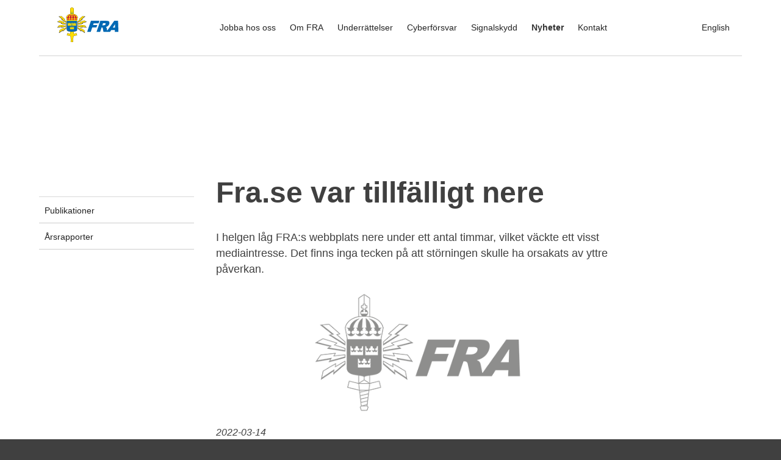

--- FILE ---
content_type: text/html
request_url: https://fra.se/nyheter/nyheter/nyhetsarkiv/news/frasevartillfalligtnere.5.55af049f184e92956c42d18.html
body_size: 64992
content:
<!DOCTYPE html>
<html lang="sv" class="sv-no-js sv-template-article">
<head>
   <meta charset="UTF-8">
   <script nonce="$nonceValue" >(function(H){H.className=H.className.replace(/\bsv-no-js\b/,'sv-js')})(document.documentElement)</script>
   <title>Fra.se var tillfälligt nere - FRA</title>
      <meta name="viewport" content="width=device-width, initial-scale=1, minimum-scale=1, shrink-to-fit=no" />
      <meta name="dcterms.identifier" content="http://www.fra.se">
      <meta name="dcterms.language" content="sv">
      <meta name="dcterms.format" content="text/html">
      <meta name="dcterms.type" content="text">
   <link rel="stylesheet" type="text/css" media="all" href="/2.55af049f184e92956c429d8/1741172527557/sitevision-responsive-grids.css" />
   <link rel="stylesheet" type="text/css" media="all" href="/2.55af049f184e92956c429d8/1741173366628/sitevision-spacing.css" />
      <link rel="stylesheet" type="text/css" media="all" href="/2.55af049f184e92956c429d8/0/2200/print/SiteVision.css" />
      <link rel="stylesheet" type="text/css" media="all" href="/sitevision/system-resource/05968829e1a8d4915da03318e9b8f092b0bb56225e7666b45eea63a0d06f85fb/css/portlets.css" />
   <link rel="stylesheet" type="text/css" href="/sitevision/system-resource/05968829e1a8d4915da03318e9b8f092b0bb56225e7666b45eea63a0d06f85fb/envision/envision.css" />
      <link rel="stylesheet" type="text/css" href="/2.55af049f184e92956c429d8/91.55af049f184e92956c42d48/1741181890583/0/sv-template-asset.css" />
   <script src="/sitevision/system-resource/05968829e1a8d4915da03318e9b8f092b0bb56225e7666b45eea63a0d06f85fb/js/docready.js"></script>
   <script src="/sitevision/system-resource/05968829e1a8d4915da03318e9b8f092b0bb56225e7666b45eea63a0d06f85fb/js/jquery.js"></script>
   <script src="/2.55af049f184e92956c429d8/91.55af049f184e92956c42d48/1741181890584/HEAD/0/sv-template-asset.js"></script>
            <link rel="shortcut icon" href="/favicon.ico" type="image/x-icon" />
            <script nonce="$nonceValue" >
   window.sv = window.sv || {};
   sv.UNSAFE_MAY_CHANGE_AT_ANY_GIVEN_TIME_webAppExternals = {};
   sv.PageContext = {
   pageId: '5.55af049f184e92956c42d18',
   siteId: '2.55af049f184e92956c429d8',
   userIdentityId: '',
   userIdentityReadTimeout: 0,
   userLocale: 'sv',
   dev: false,
   csrfToken: '',
   html5: true,
   useServerSideEvents: false,
   nodeIsReadOnly: false
   };
   </script>
   <script src="/sitevision/system-resource/05968829e1a8d4915da03318e9b8f092b0bb56225e7666b45eea63a0d06f85fb/webapps/AppRegistry.js"></script>
   </head>
<body class=" sv-responsive " style="margin:0">
<div style="background-color:#404040;" id="svid10_55af049f184e92956c42e6b" class="sv-layout"><header class="sv-vertical sv-layout sv-skip-spacer sv-template-layout" id="svid10_55af049f184e92956c453af"><nav aria-label="snabbmeny" class="sv-vertical sv-layout snabbmenywrapper sv-skip-spacer sv-template-layout" id="svid10_55af049f184e92956c453b0"><div class="sv-html-portlet sv-portlet sv-skip-spacer sv-template-portlet
" id="svid12_55af049f184e92956c453b3"><div id="HTML"><!-- HTML --></div><a class="skipnavigation" title="Gå direkt till innehållet" href="#innehall" tabindex="0">Gå direkt till textinnehållet</a></div>
</nav>
<nav aria-label="main" class="sv-vertical sv-layout sv-hide-sv-bp-handheld sv-hide-sv-bp-mobile sv-visible-sv-bp-desktop container sv-template-layout" style="margin: 0 auto;;max-width:1440px" id="svid10_55af049f184e92956c43996"><div class="sv-vertical sv-layout container ielayoutfix sv-skip-spacer sv-template-layout" style="background-color:#ffffff" id="svid10_55af049f184e92956c453b4"><div class="sv-script-portlet sv-portlet sv-skip-spacer sv-template-portlet
" id="svid12_55af049f184e92956c453b5"><div id="topmenuscript"><!-- top-menu_script --></div>		
<div class="nav1" style="background-color: #ffffff;" >
   
   <div class="nav-wrapper env-flex env-flex--justify-content-between" style="list-style:none; background-color: #ffffff;"> 
      
      <div style="padding:10px 30px 10px 10px; height:90px;" class="env-flex__item">
         <a href="/2.55af049f184e92956c429d8.html" class="logo">
            <img alt="FRA:s logotyp. Länk som leder till förstasidan." class="sv-noborder" style="max-width:111px;max-height:63px;" src="/images/18.55af049f184e92956c42c98/1582883191338/logotyp.png">
         </a>
      </div>

      <ul class="env-flex--item">
     
                  
      		
      		         
         
                           
                        			
      				
                        <li class="sv-inline"><a href="/jobbahososs.4.55af049f184e92956c42cab.html" style=" color:#242424; ">Jobba hos oss</a></li>      
                              
      		
      		         
         
                           
                        			
      				
                        <li class="sv-inline"><a href="/omfra.4.55af049f184e92956c42c8f.html" style=" color:#242424; ">Om FRA</a></li>      
                              
      		
      		         
         
                           
                        			
      				
                        <li class="sv-inline"><a href="/underrattelser.4.55af049f184e92956c42bab.html" style=" color:#242424; ">Underrättelser</a></li>      
                              
      		
      		         
         
                           
                        			
      				
                        <li class="sv-inline"><a href="/cyberforsvar.4.55af049f184e92956c42bb9.html" style=" color:#242424; ">Cyberförsvar</a></li>      
                              
      		
      		         
         
                           
                        			
      				
                        <li class="sv-inline"><a href="/signalskydd.4.55af049f184e92956c42b2b.html" style=" color:#242424; ">Signalskydd</a></li>      
                              
      		
      		         
         
                           
                        			
      				
                           <li class="sv-inline"><a href="/nyheter.4.55af049f184e92956c42cb3.html" style=" color:#333333; font-weight:700; ">Nyheter</a></li>      
                              
      		
      		         
         
                           
                        			
      				
                        <li class="sv-inline"><a href="/kontakt.4.55af049f184e92956c42d62.html" style=" color:#242424; ">Kontakt</a></li>      
                          
         
      </ul>
      
      <div class="env-flex--item engwrapper" >
            <a href="/system/engelska/english.4.55af049f184e92956c42ca2.html" class="eng" style=" color:#242424 " lang="en">English</a>
      </div>
      
   </div>
   
</div>



<script>  
svDocReady(function() {
   
    var shrinkHeader = 90; 
    var disappearHeader = 90; 
   
    $svjq(window).scroll(function() {
       var scroll = getCurrentScroll();

         if ( scroll >= disappearHeader ){
           $svjq('.nav1').addClass('shrink');
           $svjq('.nav1').addClass('disappear');  
           $svjq('.leftcolumn').addClass('sticky'); //leftmenu
         } else if ( scroll >= shrinkHeader && scroll < disappearHeader) {

         } else {
           $svjq('.nav1').removeClass('shrink');
           $svjq('.nav1').removeClass('disappear');
           $svjq('.leftcolumn').removeClass('sticky');   //leftmenu 
         }
     });
   
     function getCurrentScroll() {
         return window.pageYOffset || document.documentElement.scrollTop;
     }
  
});
</script>
</div>
</div>
</nav>
<nav aria-label="mobile-main" class="sv-vertical sv-layout sv-hide-sv-bp-desktop sv-visible-sv-bp-handheld sv-visible-sv-bp-mobile container ielayoutfix sv-template-layout" style="background-color:#404040" id="svid10_55af049f184e92956c43706"><div class="sv-script-portlet sv-portlet sv-skip-spacer sv-template-portlet
" id="svid12_55af049f184e92956c453b7"><div id="Skript"><!-- Skript --></div><div class='mobileMenuOpen hidden'></div>
<div class='container'>
<div class="top-bar">
<div class="logo">
<a href="/2.55af049f184e92956c429d8.html" class="logo"><img style="padding-top: 0.7rem; height: 42px;" src="/images/18.55af049f184e92956c42bfa/1669737875750/logotyp.png" alt="FRA:s logotyp, svärd med riksvapnet. Länken leder till förstasidan."></a>
</div>
<div class="lang">
<a href="#">
<div class="hamburgerMenu">
<div class="hamburgerDiv"></div>
<div class="hamburgerDiv"></div>
<div class="hamburgerDiv"></div>
</div>
</a>
</div>
</div>
<div class='mobileNav'>
<ul class='tier1'>
<li>
	<a href="/jobbahososs.4.55af049f184e92956c42cab.html" aria-label="Läs mer om Jobba hos oss"><div>Jobba hos oss</div></a>
	<div id="1a" class="expandOption"><a href="#" aria-label="Öppna undersidor till Jobba hos oss"><span></span></a></div>
<ul class='tier2 1a hidden' style='display:none;'>
<li>
	<a href="/jobbahososs/ledigajobb.4.55af049f184e92956c42a5f.html" aria-label="Read more about Lediga jobb"><div>Lediga jobb</div></a>
</li>
<li>
	<a href="/jobbahososs/varterbjudande.4.55af049f184e92956c42a71.html" aria-label="Read more about Vårt erbjudande"><div>Vårt erbjudande</div></a>
</li>
<li>
	<a href="/jobbahososs/vagentillanstallning.4.55af049f184e92956c42a66.html" aria-label="Read more about Vägen till anställning"><div>Vägen till anställning</div></a>
</li>
<li>
	<a href="/jobbahososs/motvaramedarbetare.4.55af049f184e92956c42d8c.html" aria-label="Read more about Möt våra medarbetare"><div>Möt våra medarbetare</div></a>
</li>
<li>
	<a href="/jobbahososs/dettakandujobbamed.4.55af049f184e92956c42d5c.html" aria-label="Read more about Detta kan du jobba med"><div>Detta kan du jobba med</div></a>
</li>
<li>
	<a href="/jobbahososs/utvecklaspafra.4.55af049f184e92956c42a57.html" aria-label="Read more about Utvecklas på FRA"><div>Utvecklas på FRA</div></a>
</li>
<li>
	<a href="/jobbahososs/vanligafragorochsvar.4.55af049f184e92956c42bc3.html" aria-label="Read more about Vanliga frågor och svar"><div>Vanliga frågor och svar</div></a>
</li>
<li>
	<a href="/jobbahososs/mangfaldochjamstalldhet.4.55af049f184e92956c42d75.html" aria-label="Read more about Mångfald och jämställdhet"><div>Mångfald och jämställdhet</div></a>
</li>
<li>
	<a href="/jobbahososs/behandlingavpersonuppgifter.4.55af049f184e92956c42a9a.html" aria-label="Read more about Behandling av personuppgifter"><div>Behandling av personuppgifter</div></a>
</li>
</ul>
<li>
	<a href="/omfra.4.55af049f184e92956c42c8f.html" aria-label="Läs mer om Om FRA"><div>Om FRA</div></a>
	<div id="2a" class="expandOption"><a href="#" aria-label="Öppna undersidor till Om FRA"><span></span></a></div>
<ul class='tier2 2a hidden' style='display:none;'>
<li>
	<a href="/omfra/signalspaningochkryptering.4.55af049f184e92956c42b35.html" aria-label="Read more about Signalspaning och kryptering"><div>Signalspaning och kryptering</div></a>
</li>
<li>
	<a href="/omfra/tillstandkontrollochgranskning.4.55af049f184e92956c42d0c.html" aria-label="Läs mer om Tillstånd, kontroll och granskning"><div>Tillstånd, kontroll och granskning</div></a>
<ul class='tier3 2a hidden' style='display:none;'>
<li>
	<a href="/omfra/tillstandkontrollochgranskning/lagstiftning.4.55af049f184e92956c42a65.html" aria-label="Read more about Lagstiftning"><div>Lagstiftning</div></a>
</li>
</ul>
<li>
	<a href="/omfra/organisation.4.55af049f184e92956c42d7b.html" aria-label="Read more about Organisation"><div>Organisation</div></a>
</li>
<li>
	<a href="/omfra/samarbetemedandramyndigheter.4.766e440918f572e7335fd.html" aria-label="Read more about Samarbete med andra myndigheter"><div>Samarbete med andra myndigheter</div></a>
</li>
<li>
	<a href="/omfra/fraisocialamedier.4.55af049f184e92956c42d5d.html" aria-label="Read more about FRA i sociala medier"><div>FRA i sociala medier</div></a>
</li>
<li>
	<a href="/omfra/frashistoria.4.55af049f184e92956c42c71.html" aria-label="Läs mer om FRA:s historia"><div>FRA:s historia</div></a>
<ul class='tier3 2a hidden' style='display:none;'>
<li>
	<a href="/omfra/frashistoria/gskrivarenocharnebeurling.4.55af049f184e92956c42a59.html" aria-label="Read more about G-skrivaren och Arne Beurling"><div>G-skrivaren och Arne Beurling</div></a>
</li>
<li>
	<a href="/omfra/frashistoria/forceringenavgskrivaren.4.55af049f184e92956c42acb.html" aria-label="Read more about Forceringen av G-skrivaren"><div>Forceringen av G-skrivaren</div></a>
</li>
<li>
	<a href="/omfra/frashistoria/underrattelserfrangskrivartrafiken.4.55af049f184e92956c42bcb.html" aria-label="Read more about Underrättelser från G-skrivartrafiken"><div>Underrättelser från G-skrivartrafiken</div></a>
</li>
<li>
	<a href="/omfra/frashistoria/merangskrivaren.4.55af049f184e92956c42b39.html" aria-label="Read more about Mer än G-skrivaren"><div>Mer än G-skrivaren</div></a>
</li>
<li>
	<a href="/omfra/frashistoria/kvinnorpafraunder2avarldskriget.4.55af049f184e92956c42aa9.html" aria-label="Read more about Kvinnor på FRA under 2:a världskriget"><div>Kvinnor på FRA under 2:a världskriget</div></a>
</li>
<li>
	<a href="/omfra/frashistoria/fraslokalerunder2avarldskriget.4.55af049f184e92956c42aed.html" aria-label="Read more about FRA:s lokaler under 2:a världskriget"><div>FRA:s lokaler under 2:a världskriget</div></a>
</li>
<li>
	<a href="/omfra/frashistoria/nedskjutningenavdc3an.4.55af049f184e92956c42b56.html" aria-label="Read more about Nedskjutningen av DC-3:an"><div>Nedskjutningen av DC-3:an</div></a>
</li>
<li>
	<a href="/omfra/frashistoria/harduvadsomkravdes.4.55af049f184e92956c42da7.html" aria-label="Read more about Har du vad som krävdes"><div>Har du vad som krävdes</div></a>
</li>
</ul>
<li>
	<a href="/omfra/informationombehandlingavpersonuppgifter.106.55af049f184e92956c42b4e.html" aria-label="Read more about Information om behandling av personuppgifter"><div>Information om behandling av personuppgifter</div></a>
</li>
<li>
	<a href="/omfra/rapporteringavmissforhallanden.4.55af049f184e92956c42d9f.html" aria-label="Read more about Rapportering av missförhållanden"><div>Rapportering av missförhållanden</div></a>
</li>
<li>
	<a href="/omfra/omwebbplatsen.4.55af049f184e92956c42ca8.html" aria-label="Läs mer om Om webbplatsen"><div>Om webbplatsen</div></a>
<ul class='tier3 2a hidden' style='display:none;'>
<li>
	<a href="/omfra/omwebbplatsen/webbplatskarta.4.55af049f184e92956c42a12.html" aria-label="Read more about Webbplatskarta"><div>Webbplatskarta</div></a>
</li>
<li>
	<a href="/omfra/omwebbplatsen/tillganglighetenpadennawebbplats.4.55af049f184e92956c42bcc.html" aria-label="Läs mer om Tillgängligheten på denna webbplats"><div>Tillgängligheten på denna webbplats</div></a>
<ul class='tier4 2a hidden' style='display:none;'>
<li>
	<a href="/omfra/omwebbplatsen/tillganglighetenpadennawebbplats/formularforsynpunkterrorandewebbplatsenstillganglighet.4.54ed4de8186313dc356153.html" aria-label="Read more about Formulär för synpunkter rörande webbplatsens tillgänglighet"><div>Formulär för synpunkter rörande webbplatsens tillgänglighet</div></a>
</li>
</ul>
</ul>
</ul>
<li>
	<a href="/underrattelser.4.55af049f184e92956c42bab.html" aria-label="Läs mer om Underrättelser"><div>Underrättelser</div></a>
	<div id="3a" class="expandOption"><a href="#" aria-label="Öppna undersidor till Underrättelser"><span></span></a></div>
<ul class='tier2 3a hidden' style='display:none;'>
<li>
	<a href="/underrattelser/militaraktivitetinaromradet.4.55af049f184e92956c42bdf.html" aria-label="Read more about Militär aktivitet i närområdet"><div>Militär aktivitet i närområdet</div></a>
</li>
<li>
	<a href="/underrattelser/internationellterrorism.4.55af049f184e92956c42bc9.html" aria-label="Read more about Internationell terrorism"><div>Internationell terrorism</div></a>
</li>
<li>
	<a href="/underrattelser/krigochkonflikter.4.55af049f184e92956c42b30.html" aria-label="Read more about Krig och konflikter"><div>Krig och konflikter</div></a>
</li>
<li>
	<a href="/underrattelser/svenskamilitarainsatser.4.55af049f184e92956c42b2d.html" aria-label="Read more about Svenska militära insatser"><div>Svenska militära insatser</div></a>
</li>
<li>
	<a href="/underrattelser/hybridhot.4.55af049f184e92956c42d27.html" aria-label="Read more about Hybridhot"><div>Hybridhot</div></a>
</li>
</ul>
<li>
	<a href="/cyberforsvar.4.55af049f184e92956c42bb9.html" aria-label="Läs mer om Cyberförsvar"><div>Cyberförsvar</div></a>
	<div id="4a" class="expandOption"><a href="#" aria-label="Öppna undersidor till Cyberförsvar"><span></span></a></div>
<ul class='tier2 4a hidden' style='display:none;'>
<li>
	<a href="/cyberforsvar/avanceradeangrepp.4.55af049f184e92956c42ad2.html" aria-label="Läs mer om Avancerade angrepp"><div>Avancerade angrepp</div></a>
<ul class='tier3 4a hidden' style='display:none;'>
<li>
	<a href="/cyberforsvar/avanceradeangrepp/saharkandetgatill.4.55af049f184e92956c42ab3.html" aria-label="Read more about Så här kan det gå till"><div>Så här kan det gå till</div></a>
</li>
</ul>
<li>
	<a href="/cyberforsvar/dethargorfra.4.55af049f184e92956c42b0a.html" aria-label="Read more about Det här gör FRA"><div>Det här gör FRA</div></a>
</li>
<li>
	<a href="/cyberforsvar/ncsc.4.766e440918f572e733597.html" aria-label="Read more about NCSC"><div>NCSC</div></a>
</li>
</ul>
<li>
	<a href="/signalskydd.4.55af049f184e92956c42b2b.html" aria-label="Läs mer om Signalskydd"><div>Signalskydd</div></a>
	<div id="5a" class="expandOption"><a href="#" aria-label="Öppna undersidor till Signalskydd"><span></span></a></div>
<ul class='tier2 5a hidden' style='display:none;'>
<li>
	<a href="/signalskydd/signalskydd.4.55af049f184e92956c42acf.html" aria-label="Läs mer om Signalskydd"><div>Signalskydd</div></a>
<ul class='tier3 5a hidden' style='display:none;'>
<li>
	<a href="/signalskydd/signalskydd/signalskyddsgrader.4.55af049f184e92956c42a7d.html" aria-label="Read more about Signalskyddsgrader"><div>Signalskyddsgrader</div></a>
</li>
<li>
	<a href="/signalskydd/signalskydd/definitioner.4.55af049f184e92956c42d71.html" aria-label="Read more about Definitioner"><div>Definitioner</div></a>
</li>
<li>
	<a href="/signalskydd/signalskydd/regelverk.4.55af049f184e92956c42c94.html" aria-label="Read more about Regelverk"><div>Regelverk</div></a>
</li>
</ul>
<li>
	<a href="/signalskydd/komigang.4.55af049f184e92956c42a94.html" aria-label="Read more about Kom igång"><div>Kom igång</div></a>
</li>
<li>
	<a href="/signalskydd/signalskyddsorganisation.4.55af049f184e92956c42c7c.html" aria-label="Läs mer om Signalskyddsorganisation"><div>Signalskyddsorganisation</div></a>
<ul class='tier3 5a hidden' style='display:none;'>
<li>
	<a href="/signalskydd/signalskyddsorganisation/roller.4.55af049f184e92956c42a5b.html" aria-label="Read more about Roller"><div>Roller</div></a>
</li>
</ul>
<li>
	<a href="/signalskydd/nycklaraktivakortochcertifikat.4.55af049f184e92956c42d82.html" aria-label="Läs mer om Nycklar, aktiva kort och certifikat"><div>Nycklar, aktiva kort och certifikat</div></a>
<ul class='tier3 5a hidden' style='display:none;'>
<li>
	<a href="/signalskydd/nycklaraktivakortochcertifikat/instruktioner.4.55af049f184e92956c42b63.html" aria-label="Read more about Instruktioner"><div>Instruktioner</div></a>
</li>
</ul>
<li>
	<a href="/signalskydd/bestallningar.4.55af049f184e92956c42dae.html" aria-label="Read more about Beställningar"><div>Beställningar</div></a>
</li>
<li>
	<a href="/signalskydd/incidentrapportering.4.55af049f184e92956c42a63.html" aria-label="Read more about Incidentrapportering"><div>Incidentrapportering</div></a>
</li>
<li>
	<a href="/signalskydd/utbildning.4.55af049f184e92956c42ba4.html" aria-label="Read more about Utbildning"><div>Utbildning</div></a>
</li>
<li>
	<a href="/signalskydd/mggi.4.766e440918f572e73351af.html" aria-label="Read more about MGGI"><div>MGGI</div></a>
</li>
<li>
	<a href="/signalskydd/kontaktuppgifterkryptoservice.4.55af049f184e92956c42d8e.html" aria-label="Read more about Kontaktuppgifter kryptoservice"><div>Kontaktuppgifter kryptoservice</div></a>
</li>
</ul>
<li>
	<a href="/nyheter.4.55af049f184e92956c42cb3.html" aria-label="Läs mer om Nyheter"><div>Nyheter</div></a>
	<div id="6a" class="expandOption"><a href="#" aria-label="Öppna undersidor till Nyheter"><span></span></a></div>
<ul class='tier2 6a hidden' style='display:none;'>
<li>
	<a href="/nyheter/publikationer.4.55af049f184e92956c42da2.html" aria-label="Read more about Publikationer"><div>Publikationer</div></a>
</li>
<li>
	<a href="/nyheter/arsrapporter.4.55af049f184e92956c42a87.html" aria-label="Read more about Årsrapporter"><div>Årsrapporter</div></a>
</li>
</ul>
<li>
	<a href="/kontakt.4.55af049f184e92956c42d62.html" aria-label="Läs mer om Kontakt"><div>Kontakt</div></a>
	<div id="7a" class="expandOption"><a href="#" aria-label="Öppna undersidor till Kontakt"><span></span></a></div>
<ul class='tier2 7a hidden' style='display:none;'>
<li>
	<a href="/kontakt/pressbilder.4.55af049f184e92956c42c72.html" aria-label="Read more about Pressbilder"><div>Pressbilder</div></a>
</li>
</ul>
<li>
<a lang='en' href='/system/engelska/english.4.55af049f184e92956c42ca2.html'><div>English</div></a>
</li>
</ul>
</div>
</div>
 


<script>
svDocReady(function() {

  $svjq('.hamburgerDiv').css('background-color', '#fff');

  $svjq('.closeMenu').css('background-color', '#fff');

  $svjq('#svid12_667e471161fa87c9741d5 .container').css('background-color', '#fff');

  $svjq('.lang a').click(function(){
    $svjq('.mobileNav').slideToggle('fast');
    $svjq('.lang a div.hamburgerDiv').toggleClass('closeMenu');
    $svjq('.mobileMenuOpen').toggleClass('hidden');
    $svjq('#svid10_55af049f184e92956c43b5e').toggleClass('lightenpage darkenpage');
    
  })

  $svjq('.expandOption').click(function(){
    $svjq(this).toggleClass('open');
    var link = $svjq(this).attr('id');
    $svjq('ul.' + link ).slideToggle(100, "linear"); 
  })

});
</script></div>
</nav>
</header>
<div class="sv-vertical sv-layout lightenpage sv-template-layout" style="margin: 0 auto;;max-width:1440px" id="svid10_55af049f184e92956c43b5e"><div id="svid94_55af049f184e92956c43686"><div class="sv-vertical sv-layout ielayoutfix sv-skip-spacer sv-template-layout" style="background-color:#ff7900" id="svid10_55af049f184e92956c44034"><div class="sv-layout sv-skip-spacer sv-template-portlet
" id="svid30_55af049f184e92956c449ba"><div id="getcopyright"><!-- get-copyright --></div><div class="sv-script-portlet sv-portlet sv-skip-spacer sv-template-portlet
" id="svid12_55af049f184e92956c43a69"><div id="Skript-0"><!-- Skript --></div>
	

<div data-imageportletid="svid12_55af049f184e92956c44345" data-imageid="18.55af049f184e92956c44070" data-imagetext=""></div>


<script>
svDocReady( () => {

	$svjq ('.sv-image-portlet').each(function(){ 
              
       var iId = $svjq(this).attr('id');       
       var textDiv = $svjq("div").find("[data-imageportletid='" + iId + "']").data("imagetext"); 
       if(textDiv){
       	$svjq(this).append('<p class="sv-portlet-image-copyright">' + textDiv + '</p>');
       }else{
         $svjq(this).append('<p class="sv-portlet-image-copyright">&nbsp;</p>');
       }
       $svjq(this).append('<div style="clear:both;"></div>');	
       
	});
}
</script>
</div>
</div>
</div>
<div class="sv-vertical sv-layout ielayoutfix sv-template-layout" style="background-color:#ffffff" id="svid10_55af049f184e92956c44035"><div class="sv-vertical sv-layout sv-skip-spacer sv-template-layout" style="padding: 0 5%;" id="svid10_55af049f184e92956c44bb2"><div class="sv-fixed-fluid-grid sv-grid-12-grid sv-layout ielayoutfix sv-skip-spacer sv-template-layout" style="background-color:#ffffff" id="svid10_55af049f184e92956c450b6"><div class="sv-row sv-layout sv-skip-spacer sv-template-layout" style="min-height:120em" id="svid10_55af049f184e92956c451d3"><div class="sv-layout leftcolumn sv-skip-spacer sv-column-3 sv-template-layout" id="svid10_55af049f184e92956c45291"><nav aria-label="local" class="sv-vertical sv-layout sv-hide-sv-bp-handheld sv-hide-sv-bp-mobile sv-visible-sv-bp-desktop sv-skip-spacer sv-template-layout" id="svid10_55af049f184e92956c451ab"><div class="sv-script-portlet sv-portlet sv-skip-spacer sv-template-portlet
" id="svid12_55af049f184e92956c45173"><div id="Skript-1"><!-- Skript --></div><div class='nav-wrapper nav-wrapper-left mobile'>
<div class="nav-container">
<ul class="nav-links">
<li class="nav-links-item">
<a class="nav-link  level_1" href="/nyheter/publikationer.4.55af049f184e92956c42da2.html">
<div class="nav-link-block-wrapper">
<div class="nav-link-block" title="Publikationer">Publikationer</div><div class="clear"></div>
</div>
</a>
</li>
<li class="nav-links-item">
<a class="nav-link  level_1" href="/nyheter/arsrapporter.4.55af049f184e92956c42a87.html">
<div class="nav-link-block-wrapper">
<div class="nav-link-block" title="Årsrapporter">Årsrapporter</div><div class="clear"></div>
</div>
</a>
</li>
</ul></div></div>
&nbsp;</div>
</nav>
</div>
<div class="sv-layout middlecolumn sv-column-7 sv-template-layout" id="svid10_55af049f184e92956c45280"><main class="sv-vertical sv-layout sv-skip-spacer sv-template-layout" style="padding-top:10em;padding-bottom:8em" id="svid10_55af049f184e92956c452d1"><div class="sv-html-portlet sv-portlet sv-skip-spacer sv-template-portlet
" id="svid12_55af049f184e92956c4542c"><div id="HTML1"><!-- HTML 1 --></div><div id="innehall">
   <!-- innehall -->
</div></div>
<div id="svid94_55af049f184e92956c4399e" class="pagecontent sv-layout"><div id="Mittenspalt"><!-- Mittenspalt --></div><div class="sv-text-portlet sv-use-margins sv-skip-spacer" id="svid12_55af049f184e92956c4434b"><div id="Rubrik"><!-- Rubrik --></div><div class="sv-text-portlet-content"><h1 class="heading" id="h-Frasevartillfalligtnere">Fra.se var tillfälligt nere</h1></div></div>
<div class="sv-text-portlet sv-use-margins" style="padding-top:0.5em" id="svid12_55af049f184e92956c4434e"><div id="Ingress"><!-- Ingress --></div><div class="sv-text-portlet-content"><p class="sv-font-ingress">I helgen låg FRA:s webbplats nere under ett antal timmar, vilket väckte ett visst mediaintresse. Det finns inga tecken på att störningen skulle ha orsakats av yttre påverkan.</p></div></div>
<div class="sv-image-portlet sv-portlet" id="svid12_55af049f184e92956c44345"><div id="Bild"><!-- Bild --></div><img alt="Bild på FRA:s logga" class="sv-noborder" style="max-width:750px;max-height:232px;" srcset="/images/18.55af049f184e92956c44070/1588750053938/x160p/news-no-picture.png 160w, /images/18.55af049f184e92956c44070/1588750053938/x320p/news-no-picture.png 320w, /images/18.55af049f184e92956c44070/1588750053938/x480p/news-no-picture.png 480w, /images/18.55af049f184e92956c44070/1588750053938/x640p/news-no-picture.png 640w, /images/18.55af049f184e92956c44070/1588750053938/news-no-picture.png 750w" sizes="100vw" src="/images/18.55af049f184e92956c44070/1588750053938/news-no-picture.png" /></div>
<div class="sv-text-portlet sv-use-margins" style="margin-top:2em;clear:both;" id="svid12_55af049f184e92956c4434f"><div id="Datum"><!-- Datum --></div><div class="sv-text-portlet-content"><p class="normal"><em>2022-03-14</em></p></div></div>
<div class="sv-text-portlet sv-use-margins" style="margin-top:1em" id="svid12_55af049f184e92956c44350"><div id="Innehall"><!-- Innehåll --></div><div class="sv-text-portlet-content"><p class="normal">FRA:s hemsida är en ren informationssida. All FRA:s kärnverksamhet bedrivs i datasystem som är helt skilda från internet. Vårt arbete med cybersäkerhet och underrättelserapportering påverkas därför inte av att vår publika webbplats tillfälligt är oåtkomlig.</p></div></div>
</div></main>
</div>
<div class="sv-layout sv-column-2 sv-template-layout" id="svid10_55af049f184e92956c45281"><div class="sv-html-portlet sv-portlet sv-skip-spacer sv-template-portlet
" id="svid12_55af049f184e92956c452e3"><div id="HTML-0"><!-- HTML --></div><div>
   &nbsp;
</div></div>
</div>
</div>
</div>
</div>
</div>
<footer class="sv-vertical sv-layout sv-template-layout" style="margin: 0 auto;;max-width:1440px" id="svid10_48bef1f8184f6f88803c9"><div class="sv-vertical sv-layout ielayoutfix sv-skip-spacer sv-template-layout" style="background-color:#f3f3f3" id="svid10_48bef1f8184f6f88803ca"><div class="sv-fixed-fluid-grid sv-grid-12-grid sv-layout sv-skip-spacer sv-template-layout" style="padding-top:0.6em;padding-bottom:0.6em" id="svid10_48bef1f8184f6f88803cb"><div class="sv-row sv-layout footer-desktop sv-skip-spacer sv-template-layout" id="svid10_48bef1f8184f6f88803cc"><div class="sv-vertical sv-layout sv-skip-spacer sv-template-layout" style="padding-top:2em;padding-bottom:2em;display:flex; justify-content:center;align-items:center;;height:6em" id="svid10_27dd4df418cca16de4a2e7"><div class="sv-image-portlet sv-portlet sv-skip-spacer sv-template-portlet
" style="padding-top:0.8em;width:120px" id="svid12_27dd4df418cca16de4a2e8"><div id="Bild-0"><!-- Bild --></div><a href="/2.55af049f184e92956c429d8.html"><img alt="FRA logotyp, till startsidan" class="sv-noborder" style="max-width:80px;max-height:45px;" src="/images/200.48bef1f8184f6f888035/1670590933394/logotyp.png" /></a></div>
<div class="sv-text-portlet sv-use-margins sv-template-portlet
" style="padding-top:1.5em;padding-left:1.5em;position:relative;float:left;padding-right:1.5em" id="svid12_27dd4df418cca16de4a2ea"><div id="Text"><!-- Text --></div><div class="sv-text-portlet-content"><p class="sv-font-sidfot"><a href="/kontakt.4.55af049f184e92956c42d62.html">Kontaktuppgifter</a></p></div></div>
<div class="sv-text-portlet sv-use-margins sv-template-portlet
" style="padding-top:1.5em;padding-left:1.5em;position:relative;float:left;padding-right:1.5em" id="svid12_27dd4df418cca16de4a2ec"><div id="Kopia2avText"><!-- Kopia (2) av Text --></div><div class="sv-text-portlet-content"><p class="sv-font-sidfot"><a href="/omfra/omwebbplatsen/tillganglighetenpadennawebbplats.4.55af049f184e92956c42bcc.html">Tillgänglighetsredogörelse</a></p></div></div>
<div class="sv-text-portlet sv-use-margins sv-template-portlet
" style="padding-top:1.5em;padding-left:1.5em;position:relative;float:left;padding-right:1.5em" id="svid12_27dd4df418cca16de4a2ee"><div id="Kopia1avText"><!-- Kopia (1) av Text --></div><div class="sv-text-portlet-content"><p class="sv-font-sidfot"><a href="/omfra/omwebbplatsen.4.55af049f184e92956c42ca8.html">Om webbplatsen</a></p></div></div>
<div class="sv-html-portlet sv-portlet sv-template-portlet
" style="padding-top:1em;padding-left:4.2em;position:relative;float:left" id="svid12_27dd4df418cca16de4a2f0"><div id="linkedin"><!-- linkedin --></div><a href="https://se.linkedin.com/company/fra">
   <img width="18px" alt="LinkedIn" src="[data-uri]">
</a></div>
<div class="sv-html-portlet sv-portlet sv-template-portlet
" style="padding-top:1.3em;padding-left:0.2em;position:relative;float:left" id="svid12_27dd4df418cca16de4a2f1"><div id="twitter"><!-- twitter --></div><a href="https://x.com/fradioanstalt">	<img width="32px" alt="X" src="[data-uri]"/>
</a></div>
<div class="sv-html-portlet sv-portlet sv-template-portlet
" style="padding-top:1.1em;padding-left:0.4em;position:relative;float:left" id="svid12_27dd4df418cca16de4a2f2"><div id="instagram"><!-- instagram --></div><a href="https://instagram.com/fra_sverige">
	<img alt="Instagram" src="[data-uri]"/>
</a></div>
<div class="sv-html-portlet sv-portlet sv-template-portlet
" style="padding-top:1.8em;padding-left:1.2em;position:relative;float:left" id="svid12_27dd4df418cca16de4a2f3"><div id="youtube"><!-- youtube --></div><a href="https://www.youtube.com/@fra_sverige">
	<img alt="YouTube" width="30px" src="[data-uri]
ZG9iZSBJbGx1c3RyYXRvciAyNy42LjEsIFNWRyBFeHBvcnQgUGx1Zy1JbiAuIFNWRyBWZXJzaW9u
OiA2LjAwIEJ1aWxkIDApICAtLT4NCjxzdmcgdmVyc2lvbj0iMS4xIiBpZD0iTGFnZXJfNCIgeG1s
bnM9Imh0dHA6Ly93d3cudzMub3JnLzIwMDAvc3ZnIiB4bWxuczp4bGluaz0iaHR0cDovL3d3dy53
My5vcmcvMTk5OS94bGluayIgeD0iMHB4IiB5PSIwcHgiDQoJIHZpZXdCb3g9IjAgMCA1OTUuMjgg
ODQxLjg5IiBzdHlsZT0iZW5hYmxlLWJhY2tncm91bmQ6bmV3IDAgMCA1OTUuMjggODQxLjg5OyIg
eG1sOnNwYWNlPSJwcmVzZXJ2ZSI+DQo8c3R5bGUgdHlwZT0idGV4dC9jc3MiPg0KCS5zdDB7Zmls
bDojRTMyMjI0O30NCgkuc3Qxe2ZpbGw6I0ZGRkZGRjt9DQo8L3N0eWxlPg0KPGcgaWQ9IkxhZ2Vy
XzIiPg0KCTxwYXRoIGNsYXNzPSJzdDAiIGQ9Ik01NC4xMywyNjEuNjVjMCwwLTUuMjItNzkuMyw4
OS4yMi04MS45MWMwLDAsMTY0Ljg3LTkuOTEsMzA1Ljc0LDBjMCwwLDc1LjY1LTEuMDQsODYuNjEs
NTYuODcNCgkJYzAsMCwyMC44Nyw3OS44MywwLDIxOS4xM2MwLDAsMC41Miw1NS4zLTY3LjgzLDYw
LjUyYzAsMC0xNTYuNzgsNi4wMy0zMjYuMDksMGMwLDAtODQuMSw1Ljc0LTg3LjctNzkuODMNCgkJ
QzU0LjA4LDQzNi40Myw0Ny4zNSwzMTcuNDgsNTQuMTMsMjYxLjY1eiIvPg0KPC9nPg0KPHBvbHln
b24gY2xhc3M9InN0MSIgcG9pbnRzPSIyNDcuNywyNzcuMDEgMzc0LjQ4LDM0OS41MSAyNDcuNyw0
MjEuOTYgIi8+DQo8L3N2Zz4NCg=="/>
</a></div>
</div>
</div>
<div class="sv-row sv-layout footer-handheld sv-template-layout" style="padding-top:2em;padding-bottom:3em" id="svid10_48bef1f8184f6f88803d9"><div class="sv-vertical sv-layout sv-skip-spacer sv-template-layout" style="display:flex; justify-content:center;align-items:center;" id="svid10_48bef1f8184f6f88803da"><div class="sv-image-portlet sv-portlet sv-skip-spacer sv-template-portlet
" style="padding-top:1em;padding-right:7em" id="svid12_48bef1f8184f6f88803db"><div id="Bild-1"><!-- Bild --></div><a href="/2.55af049f184e92956c429d8.html"><img alt="FRA logotyp, till startsidan" class="sv-noborder" style="max-width:100px;max-height:57px;" src="/images/18.55af049f184e92956c42bfa/1669737875750/logotyp.png" /></a></div>
<div class="sv-text-portlet sv-use-margins sv-template-portlet
" style="padding-top:1em;position:relative;float:left;margin-right:1em" id="svid12_48bef1f8184f6f88803dd"><div id="Text-0"><!-- Text --></div><div class="sv-text-portlet-content"><p class="sv-font-sidfot sv-text-align-center"><a href="/kontakt.4.55af049f184e92956c42d62.html">Kontaktuppgifter</a></p><p class="sv-font-sidfot sv-text-align-center"><a href="/omfra/omwebbplatsen/tillganglighetenpadennawebbplats.4.55af049f184e92956c42bcc.html">Tillgänglighetsredogörelse</a></p><p class="sv-font-sidfot sv-text-align-center"><a href="/omfra/omwebbplatsen.4.55af049f184e92956c42ca8.html">Om webbplatsen</a></p></div></div>
<div class="sv-html-portlet sv-portlet sv-template-portlet
" style="padding-top:1em;padding-left:8em;position:relative;float:left;padding-right:1em" id="svid12_48bef1f8184f6f88803e1"><div id="linkedin-0"><!-- linkedin --></div><a href="https://se.linkedin.com/company/fra">
   <img width="18px" alt="LinkedIn" src="[data-uri]">
</a></div>
<div class="sv-html-portlet sv-portlet sv-template-portlet
" style="padding-top:1.3em;position:relative;float:left;margin-right:1em" id="svid12_48bef1f8184f6f88803e2"><div id="twitter-0"><!-- twitter --></div><a href="https://twitter.com/fradioanstalt">
	<img width="26px" alt="Twitter" src="[data-uri]"/>
</a></div>
<div class="sv-html-portlet sv-portlet sv-template-portlet
" style="padding-top:1.2em;padding-left:0.2em;position:relative;float:left" id="svid12_48bef1f8184f6f88803e3"><div id="instagram-0"><!-- instagram --></div><a href="https://instagram.com/fra_sverige">
	<img alt="Instagram" src="[data-uri]"/>
</a></div>
</div>
</div>
<div class="sv-row sv-layout footer-mobile sv-template-layout" style="text-align:center;" id="svid10_48bef1f8184f6f88803e4"><div class="sv-row sv-layout sv-skip-spacer sv-template-layout" style="padding-top:2em" id="svid10_48bef1f8184f6f88803e5"><div class="sv-image-portlet sv-portlet sv-skip-spacer sv-template-portlet
" style="padding-top:1em" id="svid12_48bef1f8184f6f88803e6"><div id="Bild-2"><!-- Bild --></div><a href="/2.55af049f184e92956c429d8.html"><img alt="FRA logotyp, till startsidan" class="sv-noborder" style="max-width:100px;max-height:57px;" src="/images/18.55af049f184e92956c42bfa/1669737875750/logotyp.png" /></a></div>
</div>
<div class="sv-row sv-layout sv-template-layout" style="padding-top:1em" id="svid10_48bef1f8184f6f88803e8"><div class="sv-text-portlet sv-use-margins sv-skip-spacer sv-template-portlet
" style="padding-bottom:0.3em;position:relative;float:left;margin-right:1em;width:100%" id="svid12_48bef1f8184f6f88803e9"><div id="Text-1"><!-- Text --></div><div class="sv-text-portlet-content"><p class="sv-font-sidfot sv-text-align-center"><a href="/kontakt.4.55af049f184e92956c42d62.html">Kontaktuppgifter</a></p><p class="sv-font-sidfot sv-text-align-center"><a href="/omfra/omwebbplatsen/tillganglighetenpadennawebbplats.4.55af049f184e92956c42bcc.html">Tillgänglighetsredogörelse</a></p><p class="sv-font-sidfot sv-text-align-center"><a href="/omfra/omwebbplatsen.4.55af049f184e92956c42ca8.html">Om webbplatsen</a></p></div></div>
</div>
<div class="sv-row sv-layout sv-template-layout" style="padding-top:2em;padding-bottom:4em;display: flex;justify-content: center;" id="svid10_27dd4df418cca16de4a2e2"><div class="sv-html-portlet sv-portlet sv-skip-spacer sv-template-portlet
" style="padding-top:1.2em;position:relative;float:left;padding-right:0.5em" id="svid12_27dd4df418cca16de4a2e3"><div id="linkedin-1"><!-- linkedin --></div><a href="https://se.linkedin.com/company/fra">
   <img width="18px" alt="LinkedIn" src="[data-uri]">
</a></div>
<div class="sv-html-portlet sv-portlet sv-template-portlet
" style="padding-top:0em;padding-left:0em;position:relative;float:left" id="svid12_27dd4df418cca16de4a2e4"><div id="twitter-1"><!-- twitter --></div><a href="https://x.com/fradioanstalt">	<img width="32px" alt="X" src="[data-uri]"/>
</a></div>
<div class="sv-html-portlet sv-portlet sv-template-portlet
" style="padding-top:1.3em;padding-left:0.5em;position:relative;float:left" id="svid12_27dd4df418cca16de4a2e5"><div id="instagram-1"><!-- instagram --></div><a href="https://instagram.com/fra_sverige">
	<img alt="Instagram" src="[data-uri]"/>
</a></div>
<div class="sv-html-portlet sv-portlet sv-template-portlet
" style="padding-top:0.4em;padding-left:1.3em;padding-bottom:0em;position:relative;float:left" id="svid12_27dd4df418cca16de4a2e6"><div id="youtube-0"><!-- youtube --></div><a href="https://www.youtube.com/@fra_sverige">
	<img alt="YouTube" width="30px" src="[data-uri]
ZG9iZSBJbGx1c3RyYXRvciAyNy42LjEsIFNWRyBFeHBvcnQgUGx1Zy1JbiAuIFNWRyBWZXJzaW9u
OiA2LjAwIEJ1aWxkIDApICAtLT4NCjxzdmcgdmVyc2lvbj0iMS4xIiBpZD0iTGFnZXJfNCIgeG1s
bnM9Imh0dHA6Ly93d3cudzMub3JnLzIwMDAvc3ZnIiB4bWxuczp4bGluaz0iaHR0cDovL3d3dy53
My5vcmcvMTk5OS94bGluayIgeD0iMHB4IiB5PSIwcHgiDQoJIHZpZXdCb3g9IjAgMCA1OTUuMjgg
ODQxLjg5IiBzdHlsZT0iZW5hYmxlLWJhY2tncm91bmQ6bmV3IDAgMCA1OTUuMjggODQxLjg5OyIg
eG1sOnNwYWNlPSJwcmVzZXJ2ZSI+DQo8c3R5bGUgdHlwZT0idGV4dC9jc3MiPg0KCS5zdDB7Zmls
bDojRTMyMjI0O30NCgkuc3Qxe2ZpbGw6I0ZGRkZGRjt9DQo8L3N0eWxlPg0KPGcgaWQ9IkxhZ2Vy
XzIiPg0KCTxwYXRoIGNsYXNzPSJzdDAiIGQ9Ik01NC4xMywyNjEuNjVjMCwwLTUuMjItNzkuMyw4
OS4yMi04MS45MWMwLDAsMTY0Ljg3LTkuOTEsMzA1Ljc0LDBjMCwwLDc1LjY1LTEuMDQsODYuNjEs
NTYuODcNCgkJYzAsMCwyMC44Nyw3OS44MywwLDIxOS4xM2MwLDAsMC41Miw1NS4zLTY3LjgzLDYw
LjUyYzAsMC0xNTYuNzgsNi4wMy0zMjYuMDksMGMwLDAtODQuMSw1Ljc0LTg3LjctNzkuODMNCgkJ
QzU0LjA4LDQzNi40Myw0Ny4zNSwzMTcuNDgsNTQuMTMsMjYxLjY1eiIvPg0KPC9nPg0KPHBvbHln
b24gY2xhc3M9InN0MSIgcG9pbnRzPSIyNDcuNywyNzcuMDEgMzc0LjQ4LDM0OS41MSAyNDcuNyw0
MjEuOTYgIi8+DQo8L3N2Zz4NCg=="/>
</a></div>
</div>
</div>
</div>
</div>
</footer>
</div></div>
</div>



   <script src="/sitevision/system-resource/05968829e1a8d4915da03318e9b8f092b0bb56225e7666b45eea63a0d06f85fb/js/utils.js"></script>
   <script src="/sitevision/system-resource/05968829e1a8d4915da03318e9b8f092b0bb56225e7666b45eea63a0d06f85fb/js/portlets.js"></script>

<script src="/sitevision/system-resource/05968829e1a8d4915da03318e9b8f092b0bb56225e7666b45eea63a0d06f85fb/envision/envision.js"></script>
   </body>
</html>

--- FILE ---
content_type: text/css
request_url: https://fra.se/2.55af049f184e92956c429d8/91.55af049f184e92956c42d48/1741181890583/0/sv-template-asset.css
body_size: 8102
content:
body{background-color:#404040}ol,ul{list-style:none}textarea,input,button{outline:0}.snabbmenywrapper{text-align:center}.snabbmenywrapper a{font-size:1rem;color:#fff;display:inline-block;font-weight:700;left:-10000px;line-height:1.25;margin:1em 0;overflow:hidden;padding:.6em 1.5em;position:absolute;text-decoration:none;text-transform:uppercase}.snabbmenywrapper a:focus{left:0;position:relative}.sv-portlet-image-caption{color:#878787!important;font-weight:300;font-size:.8rem;float:left;padding:.5rem 0 1.4rem 0}.sv-portlet-image-copyright{color:#878787!important;font-weight:300;font-size:.8rem;float:right;padding:.5rem 0 1.4rem 0}.topnews{margin-top:-92px}@media only screen and (max-width:979px){.topnews{margin-top:0}}@media only screen and (max-width:479px){.leftcolumn{display:none!important}.newsitemdistance{flex-grow:0!important}.footer-desktop{display:none}.footer-handheld{display:none}}@media only screen and (min-width:480px) and (max-width:979px){.leftcolumn{display:none!important}.page-mobile{display:none}.footer-mobile{display:none}.footer-desktop{display:none}}@media only screen and (min-width:980px){.page-mobile{display:none}.pagecontent{margin-top:5rem}.leftcolumn + .middlecolumn .pagecontent{margin-top:6rem}.sv-carousel__item .pagecontent{margin-top:0!important}.footer-handheld{display:none}.footer-mobile{display:none}}
@media all and (min-width: 980px) {.engwrapper{padding:0 20px;margin:0;font-size:.9rem;font-weight:normal;margin-top:0}.engwrapper a{text-decoration:none}.nav1{position:relative;right:0;left:0;top:0;margin:auto;max-width:1440px;z-index:2;line-height:90px;-webkit-transition:all .3s;-moz-transition:all .3s;transition:all .3s}.nav-wrapper{border-bottom:solid rgba(211,211,211,1) 1px;margin:0 auto;width:90%}.nav1.shrink{opacity:.5;filter:alpha(opacity=50)}.nav1 ul{padding:0 20px;margin:0;font-size:12px;font-weight:normal;margin-top:0}.nav1.shrink ul{font-size:10px}.nav1 ul li a{text-decoration:none;color:#ccc;padding:10px;font-size:.9rem}.nav1 .logo img{padding-top:2px;padding-left:20px;width:100px;-webkit-transition:all .3s;-moz-transition:all .3s;transition:all .3s}.nav1.shrink .logo img{padding-top:20px;width:40px;-webkit-transition:all .3s;-moz-transition:all .3s;transition:all .3s}.nav1.disappear{-webkit-transition:all .3s;-moz-transition:all .3s;transition:all .3s}.nav1.disappear ul{font-size:10px}.nav1.disappear .logo img{padding-top:30px;padding-left:40px;width:40px}@media only screen and (max-width:1065px){.nav1 ul li a,.engwrapper{font-size:.75rem}}}
@media all and (min-width: 480px) and (max-width: 979px) {.container{z-index:9999;position:relative}.page-mobile{margin-top:-4rem}.top-bar{height:4rem;display:flex;justify-content:space-between;width:94%;margin-left:3%}.hamburgerMenu{padding-top:1rem}.hamburgerDiv{height:4px;width:26px;display:block!important;margin-top:4px}.closeMenu{height:4px;width:26px;display:block!important;transform:rotate(45deg)}.closeMenu:first-of-type{transform:rotate(135deg);position:relative;top:8px}.closeMenu:last-of-type{display:none!important}.mobileNav{display:none;width:94%;height:auto;position:absolute;margin-left:3%;z-index:9999;background-color:#fff;font-family:arial,helvetica,sans-serif;font-weight:400;font-size:.9rem;color:#000}.mobileNav ul{color:black;z-index:999;padding-left:0;list-style:none}.mobileNav>ul>li,.mobileNav>ul>li>ul>li{border-top:1px solid lightgrey}.mobileNav ul li:last-of-type{border-bottom:0}.mobileNav ul li div{display:inline;padding-left:12px;line-height:48px}.mobileNav a{text-decoration:none}.expandOption{padding-right:12px;float:right;border-left:1px solid lightgrey}.expandOption.open span,.expandOption.open div{transform:rotate(0deg)}.expandOption span,.expandOption div{display:block;height:48px;width:24px;background:url('/images/18.55af049f184e92956c451fb/1530609248272/close.png')no-repeat center;background-size:20px;transform:rotate(45deg)}ul.tier1{border-bottom:0!important;margin:0}ul.tier2{background-color:white;display:none}ul.tier2 div{padding-left:20px!important}ul.tier3{background-color:white;border-bottom:0!important;padding-bottom:20px}ul.tier3 div{padding-left:40px!important}ul.tier3 li{border-bottom:0!important}ul.tier4{background-color:white;border-bottom:0!important;padding-bottom:20px}ul.tier4 div{padding-left:60px!important}ul.tier4 li{border-bottom:0!important;height:32px;font-style:italic}.mobileMenuOpen{display:block;width:100%;margin-top:20%;left:0;top:0;z-index:99;position:absolute}.mobileMenuOpen.hidden{display:none}.notMobileOverlay{display:none}.lightenpage{transition:opacity 500ms;opacity:1}.darkenpage{transition:opacity 500ms;opacity:.5}}
@media all and (max-width: 479px) {.container{z-index:9999;position:relative}.page-mobile{margin-top:-4rem}.top-bar{height:4rem;display:flex;justify-content:space-between;width:94%;margin-left:3%}.hamburgerMenu{padding-top:1rem}.hamburgerDiv{height:4px;width:26px;display:block!important;margin-top:4px}.closeMenu{height:4px;width:26px;display:block!important;transform:rotate(45deg)}.closeMenu:first-of-type{transform:rotate(135deg);position:relative;top:8px}.closeMenu:last-of-type{display:none!important}.mobileNav{display:none;width:94%;height:auto;position:absolute;margin-left:3%;z-index:9999;background-color:#fff;font-family:arial,helvetica,sans-serif;font-weight:400;font-size:.9rem;color:#000}.mobileNav ul{color:black;z-index:999;padding-left:0;list-style:none}.mobileNav>ul>li,.mobileNav>ul>li>ul>li{border-top:1px solid lightgrey}.mobileNav ul li:last-of-type{border-bottom:0}.mobileNav ul li div{display:inline;padding-left:12px;line-height:48px}.mobileNav a{text-decoration:none}.expandOption{padding-right:12px;float:right;border-left:1px solid lightgrey}.expandOption.open span,.expandOption.open div{transform:rotate(0deg)}.expandOption span,.expandOption div{display:block;height:48px;width:24px;background:url('/images/18.55af049f184e92956c451fb/1530609248272/close.png')no-repeat center;background-size:20px;transform:rotate(45deg)}ul.tier1{border-bottom:0!important;margin:0}ul.tier2{background-color:white;display:none}ul.tier2 div{padding-left:20px!important}ul.tier3{background-color:white;border-bottom:0!important;padding-bottom:20px}ul.tier3 div{padding-left:40px!important}ul.tier3 li{border-bottom:0!important}ul.tier4{background-color:white;border-bottom:0!important;padding-bottom:20px}ul.tier4 div{padding-left:60px!important}ul.tier4 li{border-bottom:0!important;height:32px;font-style:italic}.mobileMenuOpen{display:block;width:100%;margin-top:20%;left:0;top:0;z-index:99;position:absolute}.mobileMenuOpen.hidden{display:none}.notMobileOverlay{display:none}.lightenpage{transition:opacity 500ms;opacity:1}.darkenpage{transition:opacity 500ms;opacity:.5}}
.nav-wrapper{box-sizing:border-box;text-align:center}.leftcolumn{box-sizing:inherit;padding-top:230px;position:relative}.leftcolumn.sticky{position:-webkit-sticky;position:sticky;padding-top:0;top:150px}.nav-wrapper-left{margin:0 3.5rem 0 0;border-top:solid #d8d8d8 1px;border-bottom:0}.nav-container{font-family:bebasneueregular,sans-serif;font-weight:400;font-size:1rem;color:#202020;display:block;width:100%}.nav-link-block{display:flex}ul.nav-links{list-style:none;margin:0;padding:0;overflow:hidden}a.nav-link{text-decoration:none;display:block;color:#202020;padding-left:100px;min-height:42px}.clear{content:".";visibility:hidden;display:block;height:0;clear:both}.nav-links-item-current>a{font-weight:700}.level_1{padding-left:5px!important}.level_2{padding-left:15px!important}.level_3{padding-left:25px!important}.level_4{padding-left:35px!important}.level_5{padding-left:45px!important}div.nav-container>ul>li.nav-links-item{border-bottom:1px solid #ccc}.nav-container li.nav-links-item a:hover{background-color:#efefef}div.nav-container>ul>li.nav-links-item-active>a{border-bottom:solid 1px #ccc}div.nav-container>ul>li.nav-links-item-selected>a{border-bottom:solid 1px #e8e9e8}.nav-container ul>li>a>div>div.nav-link-block{padding:14px 4px 9px 4px;font-size:.9rem;color:#222;text-align:left}.nav-container ul li.nav-links-item ul{border-left:solid 6px #fe7900}


--- FILE ---
content_type: text/plain
request_url: https://fra.se/sitevision/system-resource/05968829e1a8d4915da03318e9b8f092b0bb56225e7666b45eea63a0d06f85fb/webapps/AppRegistry.js
body_size: 2366
content:
/**
 * Copyright (C) SiteVision AB 2002-2017, all rights reserved
 *
 * @author albin
 */
(function() {
   'use strict';

   var registry = {},
      bootstrapData = {},
      initialState = {},
      appStarter;

   function getOrCreateApplicationBase(applicationId) {
      registry[applicationId] = registry[applicationId] || { instances: [], modules: {}, bundle: {} };
      return registry[applicationId];
   }

   document.querySelector('html').classList.add('js');

   var AppRegistry = {

      registerBootstrapData: function(portletId, componentId, componentName, subComponents, options) {
         var portlet = bootstrapData[portletId],
            component;

         if (!portlet) {
            portlet = bootstrapData[portletId] = {};
         }

         component = portlet[componentName];
         if (!component) {
            component = portlet[componentName] = {};
         }

         component[componentId] = {
            subComponents: subComponents,
            options: options
         };
      },

      registerInitialState: function(portletId, data) {
         initialState[portletId] = data;
      },

      registerApp: function(options) {
         var applicationId = options.applicationId,
            application = getOrCreateApplicationBase(applicationId);

         if (appStarter) {
            var registryCopy = {};

            registryCopy[applicationId] = application;
            registryCopy[applicationId].instances = [options];
            appStarter.start(registryCopy);
         } else {
            application.instances.push(options);
         }
      },

      registerModule: function(options) {
         var applicationId = options.applicationId,
            application = getOrCreateApplicationBase(applicationId);

         application.modules[options.path] = options;
      },

      registerBundle: function(options) {
         getOrCreateApplicationBase(options.applicationId).bundle = options.bundle;
      },

      getRegistry: function() {
         return registry;
      },

      setAppStarter: function(starter) {
         appStarter = starter;
      },

      getBootstrapData: function(portletId) {
         return bootstrapData[portletId];
      },

      getInitialState: function(portletId) {
         return initialState[portletId];
      }
   };

   window.AppRegistry = AppRegistry;
}());


--- FILE ---
content_type: text/plain
request_url: https://fra.se/sitevision/system-resource/05968829e1a8d4915da03318e9b8f092b0bb56225e7666b45eea63a0d06f85fb/js/docready.js
body_size: 1744
content:
!function(e){var t={};function n(o){if(t[o])return t[o].exports;var r=t[o]={i:o,l:!1,exports:{}};return e[o].call(r.exports,r,r.exports,n),r.l=!0,r.exports}n.m=e,n.c=t,n.d=function(e,t,o){n.o(e,t)||Object.defineProperty(e,t,{enumerable:!0,get:o})},n.r=function(e){"undefined"!=typeof Symbol&&Symbol.toStringTag&&Object.defineProperty(e,Symbol.toStringTag,{value:"Module"}),Object.defineProperty(e,"__esModule",{value:!0})},n.t=function(e,t){if(1&t&&(e=n(e)),8&t)return e;if(4&t&&"object"==typeof e&&e&&e.__esModule)return e;var o=Object.create(null);if(n.r(o),Object.defineProperty(o,"default",{enumerable:!0,value:e}),2&t&&"string"!=typeof e)for(var r in e)n.d(o,r,function(t){return e[t]}.bind(null,r));return o},n.n=function(e){var t=e&&e.__esModule?function(){return e.default}:function(){return e};return n.d(t,"a",t),t},n.o=function(e,t){return Object.prototype.hasOwnProperty.call(e,t)},n.p="/sitevision/system-resource/ab498714488e5b1aba9e923bb3d6f6613ad919ec913b834bc09b723fd4dd0723/",n(n.s=0)}([function(e,t){!function(e,t){e=e||"docReady",t=t||window;var n=[],o=!1,r=!1;function c(){if(!o){o=!0;for(var e=0;e<n.length;e++)try{n[e].fn.call(window,n[e].ctx)}catch(e){console&&console.error(e)}n=[]}}function u(){"complete"===document.readyState&&c()}t[e]=function(e,t){if("function"!=typeof e)throw new TypeError("callback for docReady(fn) must be a function");o?setTimeout((function(){e(t)}),1):(n.push({fn:e,ctx:t}),"complete"===document.readyState?setTimeout(c,1):r||(document.addEventListener?(document.addEventListener("DOMContentLoaded",c,!1),window.addEventListener("load",c,!1)):(document.attachEvent("onreadystatechange",u),window.attachEvent("onload",c)),r=!0))}}("svDocReady",window)}]);
//# sourceMappingURL=docready.js.map